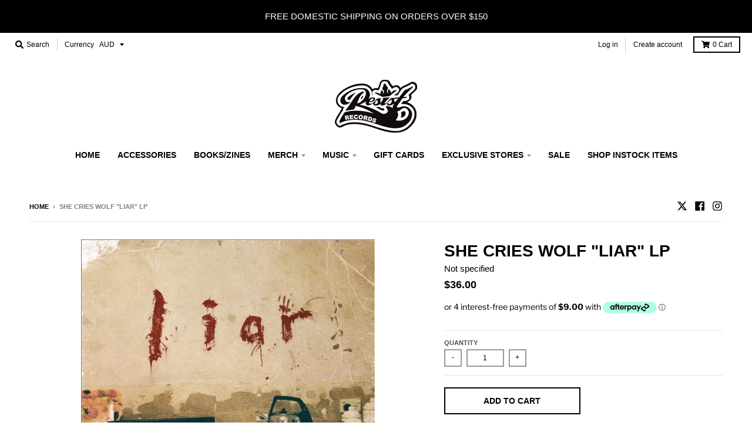

--- FILE ---
content_type: text/html
request_url: https://placement-api.afterpay.com/?mpid=resistrecords.myshopify.com&placementid=null&pageType=product&zoid=9.0.85
body_size: 718
content:

  <!DOCTYPE html>
  <html>
  <head>
      <link rel='icon' href='data:,' />
      <meta http-equiv="Content-Security-Policy"
          content="base-uri 'self'; default-src 'self'; font-src 'self'; style-src 'self'; script-src 'self' https://cdn.jsdelivr.net/npm/zoid@9.0.85/dist/zoid.min.js; img-src 'self'; connect-src 'self'; frame-src 'self'">
      <title></title>
      <link rel="preload" href="/index.js" as="script" />
      <link rel="preload" href="https://cdn.jsdelivr.net/npm/zoid@9.0.85/dist/zoid.min.js" integrity="sha384-67MznxkYtbE8teNrhdkvnzQBmeiErnMskO7eD8QwolLpdUliTdivKWx0ANHgw+w8" as="script" crossorigin="anonymous" />
      <div id="__AP_DATA__" hidden>
        {"errors":{"mcr":null},"mcrResponse":{"data":{"errors":[],"config":{"mpId":"resistrecords.myshopify.com","createdAt":"2023-09-28T23:35:18.699181504Z","updatedAt":"2025-11-14T01:14:20.029431937Z","config":{"consumerLending":{"metadata":{"shouldForceCache":false,"isProductEnabled":false,"updatedAt":"2025-11-14T01:14:20.029398446Z","version":0},"details":{}},"interestFreePayment":{"metadata":{"shouldForceCache":false,"isProductEnabled":true,"updatedAt":"2025-11-14T01:14:20.029376176Z","version":0},"details":{"minimumAmount":{"amount":"0.00","currency":"AUD"},"maximumAmount":{"amount":"4000.00","currency":"AUD"},"cbt":{"enabled":true,"countries":["NZ"],"limits":{}}}},"merchantAttributes":{"metadata":{"shouldForceCache":false,"isProductEnabled":true,"updatedAt":"2025-11-14T01:14:20.029404576Z","version":0},"details":{"analyticsEnabled":true,"tradingCountry":"AU","storeURI":"http://www.shop.resistrecords.com/","tradingName":"Resist Records","vpuf":false}},"onsitePlacements":{"metadata":{"version":0},"details":{"onsitePlacements":{}}},"cashAppPay":{"metadata":{"shouldForceCache":false,"isProductEnabled":false,"updatedAt":"2025-11-14T01:14:20.029429937Z","version":0},"details":{"enabledForOrders":false,"integrationCompleted":false}},"promotionalData":{"metadata":{"version":0},"details":{"consumerLendingPromotions":[]}}}}},"errors":null,"status":200},"brand":"afterpay","meta":{"version":"0.35.4"}}
      </div>
  </head>
  <body></body>
  <script src="/index.js" type="application/javascript"></script>
  </html>
  

--- FILE ---
content_type: text/javascript
request_url: https://limits.minmaxify.com/resistrecords.myshopify.com?v=138&r=20251016053950
body_size: 11633
content:
!function(t){if(!t.minMaxify&&-1==location.href.indexOf("checkout.shopify")){var e=t.minMaxifyContext||{},i=t.minMaxify={shop:"resistrecords.myshopify.com",cart:null,cartLoadTryCount:0,customer:e.customer,feedback:function(t){if(0!=a.search(/\/(account|password|checkouts|cache|pages|\d+\/)/)){var e=new XMLHttpRequest;e.open("POST","https://app.minmaxify.com/report"),e.send(location.protocol+"//"+i.shop+a+"\n"+t)}},guarded:function(t,e){return function(){try{var a=e&&e.apply(this,arguments),n=t.apply(this,arguments);return e?n||a:n}catch(t){console.error(t);var r=t.toString();-1==r.indexOf("Maximum call stack")&&i.feedback("ex\n"+(t.stack||"")+"\n"+r)}}}},a=t.location.pathname;i.guarded((function(){var e,n,r,o,s,m=t.jQuery,u=t.document,c={btnCheckout:"[name=checkout],[href='/checkout'],[type=submit][value=Checkout],[onclick='window.location\\=\\'\\/checkout\\''],form[action='/checkout'] [type=submit],.checkout_button,form[action='/cart'] [type=submit].button-cart-custom,.btn-checkout,.checkout-btn,.button-checkout,.rebuy-cart__checkout-button,.gokwik-checkout,.tdf_btn_ck",lblCheckout:"[name=checkout]",btnCartQtyAdjust:".cart-item-decrease,.cart-item-increase,.js--qty-adjuster,.js-qty__adjust,.minmaxify-quantity-button,.numberUpDown > *,.cart-item button.adjust,.cart-wrapper .quantity-selector__button,.cart .product-qty > .items,.cart__row [type=button],.cart-item-quantity button.adjust,.cart_items .js-change-quantity,.ajaxcart__qty-adjust,.cart-table-quantity button",divCheckout:".additional-checkout-buttons,.dynamic-checkout__content,.cart__additional_checkout,.additional_checkout_buttons,.paypal-button-context-iframe,.additional-checkout-button--apple-pay,.additional-checkout-button--google-pay",divDynaCheckout:"div.shopify-payment-button,.shopify-payment-button > div,#gokwik-buy-now",fldMin:"",fldQty:"input[name=quantity]",fldCartQty:"input[name^='updates['],.cart__qty-input,[data-cart-item-quantity]",btnCartDrawer:"a[href='/cart'],.js-drawer-open-right",btnUpdate:"[type=submit][name=update],.cart .btn-update"},l=0,d={name:""},h=2e4,p={NOT_VALID_MSG:"Order not valid",CART_UPDATE_MSG:"Cart needs to be updated",CART_AUTO_UPDATE:"Quantities have been changed, press OK to validate the cart.",CART_UPDATE_MSG2:'Cart contents have changed, you must click "Update cart" before proceeding.',VERIFYING_MSG:"Verifying",VERIFYING_EXPANDED:"Please wait while we verify your cart.",PREVENT_CART_UPD_MSG:"\n\n"},f="/";function y(){return(new Date).getTime()}Object.assign;function g(t,e){try{setTimeout(t,e||0)}catch(i){e||t()}}function x(t){return t?"string"==typeof t?u.querySelectorAll(t):t.nodeType?[t]:t:[]}function v(t,e){var i,a=x(t);if(a&&e)for(i=0;i<a.length;++i)e(a[i]);return a}function k(t,e){var i=t&&u.querySelector(t);if(i)return e?"string"==typeof e?i[e]:e(i):i}function b(t,e){if(m)return m(t).trigger(e);v(t,(function(t){t[e]()}))}function _(t,e,i){try{if(m)return m(t).on(e,i)}catch(t){}v(t,(function(t){t.addEventListener(e,i)}))}function w(t,e){try{var i=u.createElement("template");i.innerHTML=t;var a=i.content.childNodes;if(a){if(!e)return a[0];for(;a.length;)e.appendChild(a[0]);return 1}}catch(t){console.error(t)}}function M(t){var e=t.target;try{return(e.closest||e.matches).bind(e)}catch(t){}}function L(){}i.showMessage=function(t){if(G())return(i.closePopup||L)(),!0;var e=O.messages||O.getMessages();if(++l,t&&(i.prevented=y()),!i.showPopup||!i.showPopup(e[0],e.slice(1))){for(var a="",n=0;n<e.length;++n)a+=e[n]+"\n";alert(a),r&&b(c.btnUpdate,"click")}return t&&(t.stopImmediatePropagation&&t.stopImmediatePropagation(),t.stopPropagation&&t.stopPropagation(),t.preventDefault&&t.preventDefault()),!1};var S="top: 0; left: 0; width: 100%; height: 100%; position: fixed;",P=".minmaxify-p-bg {"+S+" z-index: 2147483641; overflow: hidden; background: #0B0B0BCC; opacity: 0.2;} .minmaxify-p-bg.minmaxify-a {transition: opacity 0.15s ease-out; opacity: 1; display: block;} .minmaxify-p-wrap {"+S+' display: table; z-index: 2147483642; outline: none !important; pointer-events: none;} .minmaxify-p-wrap > div {display: table-cell; vertical-align: middle;} .minmaxify-dlg {padding:0px; margin:auto; border: 0px;} .minmaxify-dlg::backdrop {background:#0B0B0BBB;} .minmaxify-p {opacity: .5; color: black; background-color: white; padding: 18px; max-width: 500px; margin: 18px auto; width: calc(100% - 36px); pointer-events: auto; border: solid white 1px; overflow: auto; max-height: 95vh;} dialog > .minmaxify-p {margin:auto; width:100%;} .minmaxify-p.minmaxify-a {opacity: 1; transition: all 0.25s ease-in; border-width: 0px;} .minmaxify-ok {display: inline-block; padding: 8px 20px; margin: 0; line-height: 1.42; text-decoration: none; text-align: center; vertical-align: middle; white-space: nowrap; border: 1px solid transparent; border-radius: 2px; font-family: "Montserrat","Helvetica Neue",sans-serif; font-weight: 400;font-size: 14px;text-transform: uppercase;transition:background-color 0.2s ease-out;background-color: #528ec1; color: white; min-width: unset;} .minmaxify-ok:after {content: "OK";} .minmaxify-close {font-style: normal; font-size: 28px; font-family: monospace; overflow: visible; background: transparent; border: 0; appearance: none; display: block; outline: none; padding: 0px; box-shadow: none; margin: -10px -5px 0 0; opacity: .65;} .minmaxify-p button {user-select: none; cursor: pointer; float:right; width: unset;} .minmaxify-close:hover, .minmaxify-close:focus {opacity: 1;} .minmaxify-p ul {padding-left: 2rem; margin-bottom: 2rem;}';function T(t){if(p.locales){var e=(p.locales[i.locale]||{})[t];if(void 0!==e)return e}return p[t]}var C,A={messages:[T("VERIFYING_EXPANDED")],equalTo:function(t){return this===t}},O=A;function I(t){return e?e.getItemLimits(i,t):{}}function E(){return e}function G(){return O.isOk&&!r&&E()||"force"==O.isOk||n}function N(){location.pathname!=a&&(a=location.pathname);try{if(E()&&!n){!function(){var t=i.cart&&i.cart.items;if(!t)return;v(c.fldCartQty,(function(e){for(var i=0;i<t.length;++i){var a=t[i],n=e.dataset;if(a.key==n.lineId||e.id&&-1!=e.id.search(new RegExp("updates(_large)?_"+a.id,"i"))||(n.cartLine||n.index)==i+1){var r=I(a);r.min>1&&!r.combine&&(e.min=r.min),r.max&&(e.max=r.max),r.multiple&&!r.combine&&(e.step=r.multiple);break}}}))}(),v(c.divDynaCheckout,(function(t){t.style.display="none"}));var e=function(e){var i,n;if(!i){if(!n)try{n=decodeURIComponent(a||location.href||"")}catch(t){n=""}if(!((n=n.split("/")).length>2&&"products"==n[n.length-2]))return;i=n[n.length-1]}var r=(t.ShopifyAnalytics||{}).meta||{},o={handle:i,sku:""},s=r.product,m=r.selectedVariantId;if(!s){var u=k("#ProductJson-product-template");if(u)try{s=u._product||JSON.parse(u.dataset.product||u.textContent)}catch(t){}}if(s){o.product_description=s.description,o.product_type=s.type,o.vendor=s.vendor,o.price=s.price,o.product_title=s.title,o.product_id=s.id;var c=s.variants||[],l=c.length;if(m||1==l)for(var d=0;d<l;++d){var h=c[d];if(1==l||h.id==m){o.variant_title=h.public_title,o.sku=h.sku,o.grams=h.weight,o.price=h.price||s.price,o.variant_id=h.id,o.name=h.name,o.product_title||(o.product_title=h.name);break}}}return o}();if(e){var r=k(c.fldQty);!function(e,i){function a(t,e){if(arguments.length<2)return i.getAttribute(t);null==e?i.removeAttribute(t):i.setAttribute(t,e)}var n=e.max||void 0,r=e.multiple,o=e.min;if((t.minmaxifyDisplayProductLimit||L)(e),i){var s=a("mm-max"),m=a("mm-step"),u=a("mm-min"),c=parseInt(i.max),l=parseInt(i.step),d=parseInt(i.min);stockMax=parseInt(a("mm-stock-max")),val=parseInt(i.value),(o!=u||o>d)&&((u?val==u||val==d:!val||val<o)&&(i.value=o),!e.combine&&o>1?a("min",o):u&&a("min",1),a("mm-min",o)),isNaN(stockMax)&&!s&&(stockMax=parseInt(a("data-max-quantity")||a("max")),a("mm-stock-max",stockMax)),!isNaN(stockMax)&&n&&n>stockMax&&(n=stockMax),(n!=s||isNaN(c)||c>n)&&(n?a("max",n):s&&a("max",null),a("mm-max",n)),(r!=m||r>1&&l!=r)&&(e.combine?m&&a("step",null):a("step",r),a("mm-step",r))}}(I(e),r)}}}catch(t){console.error(t)}return U(),q(),!0}function U(t,e,i){v(c.lblCheckout,(function(a){var n=null===t?a.minMaxifySavedLabel:t;a.minMaxifySavedLabel||(a.minMaxifySavedLabel=a.value||(a.innerText||a.textContent||"").trim()),void 0!==n&&(a.value=n,a.textContent&&!a.childElementCount&&(a.textContent=n));var r=a.classList;r&&e&&r.add(e),r&&i&&r.remove(i)}))}function R(t){"start"==t?(U(T("VERIFYING_MSG"),"btn--loading"),o||(o=y(),h&&g((function(){o&&y()-o>=h&&(Q()&&i.feedback("sv"),O={isOk:"force"},R("stop"))}),h))):"stop"==t?(U(O.isOk?null:T("NOT_VALID_MSG"),0,"btn--loading"),o=0,(i.popupShown||L)()&&g(i.showMessage)):"changed"==t&&U(T("CART_UPDATE_MSG")),q()}function q(){v(c.divCheckout,(function(t){var e=t.style;G()?t.mm_hidden&&(e.display=t.mm_hidden,t.mm_hidden=!1):"none"!=e.display&&(t.mm_hidden=e.display||"block",e.display="none")})),(t.minmaxifyDisplayCartLimits||L)(!n&&O,r)}function D(t){var e=M(t);if(e){if(e(c.btnCheckout))return i.showMessage(t);e(c.btnCartQtyAdjust)&&i.onChange(t)}}function H(a){null==i.cart&&(i.cart=(t.Shopify||{}).cart||null);var n=i.cart&&i.cart.item_count&&(a||!l&&Q());(N()||n||a)&&(E()&&i.cart?(O=e.validateCart(i),R("stop"),n&&(C&&!O.isOk&&!O.equalTo(C)&&u.body?i.showMessage():!l&&Q()&&g(i.showMessage,100)),C=O):(O=A,R("start"),i.cart||F()))}function Q(){let t=a.length-5;return t<4&&a.indexOf("/cart")==t}function j(t,e,a,n){if(e&&"function"==typeof e.search&&4==t.readyState&&"blob"!=t.responseType){var o,s;try{if(200!=t.status)"POST"==a&&-1!=e.search(/\/cart(\/update|\/change|\/clear|\.js)/)&&(422==t.status?F():r&&(r=!1,H()));else{if("GET"==a&&-1!=e.search(/\/cart($|\.js|\.json|\?view=)/)&&-1==e.search(/\d\d\d/))return;var m=(o=t.response||t.responseText||"").indexOf&&o.indexOf("{")||0;-1!=e.search(/\/cart(\/update|\/change|\/clear|\.js)/)||"/cart"==e&&0==m?(-1!=e.indexOf("callback=")&&o.substring&&(o=o.substring(m,o.length-1)),s=i.handleCartUpdate(o,-1!=e.indexOf("cart.js")?"get":"update",n)):-1!=e.indexOf("/cart/add")?s=i.handleCartUpdate(o,"add",n):"GET"!=a||Q()&&"/cart"!=e||(H(),s=1)}}catch(t){if(!o||0==t.toString().indexOf("SyntaxError"))return;console.error(t),i.feedback("ex\n"+(t.stack||"")+"\n"+t.toString()+"\n"+e)}s&&B()}}function B(){for(var t=500;t<=2e3;t+=500)g(N,t)}function F(){var t=new XMLHttpRequest,e=f+"cart.js?_="+y();t.open("GET",e),t.mmUrl=null,t.onreadystatechange=function(){j(t,e)},t.send(),g((function(){null==i.cart&&i.cartLoadTryCount++<60&&F()}),5e3+500*i.cartLoadTryCount)}i.getLimitsFor=I,i.checkLimits=G,i.onChange=i.guarded((function(){R("changed"),r=!0,O=Q()&&k(c.btnUpdate)?{messages:[T("CART_AUTO_UPDATE")]}:{messages:[T("CART_UPDATE_MSG2")]},q()})),t.getLimits=H,t.mmIsEnabled=G,i.handleCartUpdate=function(t,e,a){"string"==typeof t&&(t=JSON.parse(t));var n="get"==e&&JSON.stringify(t);if("get"!=e||s!=n){if("update"==e)i.cart=t;else if("add"!=e){if(a&&!t.item_count&&i.cart)return;i.cart=t}else{var o=t.items||[t];t=i.cart;for(var m=0;m<o.length;++m){var u=o[m];t&&t.items||(t=i.cart={total_price:0,total_weight:0,items:[],item_count:0}),t.total_price+=u.line_price,t.total_weight+=u.grams*u.quantity,t.item_count+=u.quantity;for(var c=0;c<t.items.length;++c){var l=t.items[c];if(l.id==u.id){t.total_price-=l.line_price,t.total_weight-=l.grams*l.quantity,t.item_count-=l.quantity,t.items[c]=u,u=0;break}}u&&t.items.unshift(u)}t.items=t.items.filter((function(t){return t.quantity>0})),n=JSON.stringify(t)}return s=n,r=!1,H(!0),1}if(!O.isOk)return N(),1};var V,W=t.XMLHttpRequest.prototype,K=W.open,X=W.send;function Y(){m||(m=t.jQuery);var e=t.Shopify||{},a=e.shop||location.host;if(d=e.theme||d,n=!1,a==i.shop){var o;i.locale=e.locale,N(),function(t,e,a,n){v(t,(function(t){if(!t["mmBound_"+e]){t["mmBound_"+e]=!0;var r=t["on"+e];r&&n?t["on"+e]=i.guarded((function(t){!1!==a()?r.apply(this,arguments):t.preventDefault()})):_(t,e,i.guarded(a))}}))}(c.btnCartDrawer,"click",B),i.showPopup||w('<style type="text/css" minmaxify>'+P+"</style>",u.head)&&(i.showPopup=function(t,e){for(var a='<button title="Close (Esc)" type="button" class="minmaxify-close" aria-label="Close">&times;</button>'+t.replace(new RegExp("\n","g"),"<br/>")+"<ul>",n=0;n<e.length;++n){var r=e[n];r&&(a+="<li>"+r+"</li>")}a+='</ul><div><button class="minmaxify-ok"></button><div style="display:table;clear:both;"></div></div>';var s=k("div.minmaxify-p");if(s)s.innerHTML=a,o&&!o.open&&o.showModal();else{var m=u.body;(o=u.createElement("dialog")).showModal?(o.className="minmaxify-dlg",o.innerHTML="<div class='minmaxify-p minmaxify-a'>"+a+"</div>",m.appendChild(o),o.showModal(),_(o,"click",(function(t){var e=M(t);e&&!e(".minmaxify-p")&&i.closePopup()}))):(o=0,m.insertBefore(w("<div class='minmaxify-p-bg'></div>"),m.firstChild),m.insertBefore(w("<div class='minmaxify-p-wrap'><div><div role='dialog' aria-modal='true' aria-live='assertive' tabindex='1' class='minmaxify-p'>"+a+"</div></div></div>"),m.firstChild),g(v.bind(i,".minmaxify-p-bg, .minmaxify-p",(function(t){t.classList.add("minmaxify-a")}))))}return _(".minmaxify-ok","click",(function(){i.closePopup(1)})),_(".minmaxify-close, .minmaxify-p-bg","click",(function(){i.closePopup()})),1},i.closePopup=function(t){o?o.close():v(".minmaxify-p-wrap, .minmaxify-p-bg",(function(t){t.parentNode.removeChild(t)})),r&&t&&b(c.btnUpdate,"click")},i.popupShown=function(){return o?o.open:x("div.minmaxify-p").length},u.addEventListener("keyup",(function(t){27===t.keyCode&&i.closePopup()}))),z();var s=document.getElementsByTagName("script");for(let t=0;t<s.length;++t){var l=s[t];l.src&&-1!=l.src.indexOf("trekkie.storefront")&&!l.minMaxify&&(l.minMaxify=1,l.addEventListener("load",z))}}else n=!0}function z(){var e=t.trekkie||(t.ShopifyAnalytics||{}).lib||{},a=e.track;a&&!a.minMaxify&&(e.track=function(t){return"Viewed Product Variant"==t&&g(N),a.apply(this,arguments)},e.track.minMaxify=1,e.ready&&(e.ready=i.guarded(H,e.ready)));var n=t.subscribe;"function"!=typeof n||n.mm_quTracked||(n.mm_quTracked=1,n("quantity-update",i.guarded(N)))}i.initCartValidator=i.guarded((function(t){e||(e=t,n||H(!0))})),W.open=function(t,e,i,a,n){return this.mmMethod=t,this.mmUrl=e,K.apply(this,arguments)},W.send=function(t){var e=this;return e.addEventListener?e.addEventListener("readystatechange",(function(t){j(e,e.mmUrl,e.mmMethod)})):e.onreadystatechange=i.guarded((function(){j(e,e.mmUrl)}),e.onreadystatechange),X.apply(e,arguments)},(V=t.fetch)&&!V.minMaxify&&(t.fetch=function(t,e){var a,n=(e||t||{}).method||"GET";return a=V.apply(this,arguments),-1!=(t=((t||{}).url||t||"").toString()).search(/\/cart(\/|\.js)/)&&(a=a.then((function(e){try{var a=i.guarded((function(i){e.readyState=4,e.responseText=i,j(e,t,n,!0)}));e.ok?e.clone().text().then(a):a()}catch(t){}return e}))),a},t.fetch.minMaxify=1),t.addEventListener("mousedown",i.guarded(D),!0);try{t.addEventListener("touchstart",i.guarded(D),{capture:!0,passive:!1})}catch(t){}t.addEventListener("click",i.guarded(D),!0),t.addEventListener("keydown",(function(t){var e=t.key,a=M(t);a&&a(c.fldCartQty)&&(e>=0&&e<=9||-1!=["Delete","Backspace"].indexOf(e))&&i.onChange(t)})),t.addEventListener("change",i.guarded((function(t){var e=M(t);e&&e(c.fldCartQty)&&i.onChange(t)}))),u.addEventListener("DOMContentLoaded",i.guarded((function(){Y(),n||(Q()&&g(H),(t.booster||t.BoosterApps)&&m&&m.fn.ajaxSuccess&&m(u).ajaxSuccess((function(t,e,i){i&&j(e,i.url,i.type)})))}))),Y()}))()}}(window),function(){function t(t,e,i,a){this.cart=e||{},this.opt=t,this.customer=i,this.messages=[],this.locale=a&&a.toLowerCase()}t.prototype={recalculate:function(t){this.isOk=!0,this.messages=!t&&[],this.isApplicable()&&(this._calcWeights(),this.addMsg("INTRO_MSG"),this._doSubtotal(),this._doItems(),this._doQtyTotals(),this._doWeight())},getMessages:function(){return this.messages||this.recalculate(),this.messages},isApplicable:function(){var t=this.cart._subtotal=Number(this.cart.total_price||0)/100,e=this.opt.overridesubtotal;if(!(e>0&&t>e)){for(var i=0,a=this.cart.items||[],n=0;n<a.length;n++)i+=Number(a[n].quantity);return this.cart._totalQuantity=i,1}},addMsg:function(t,e){if(!this.messages)return;const i=this.opt.messages;var a=i[t];if(i.locales&&this.locale){var n=(i.locales[this.locale]||{})[t];void 0!==n&&(a=n)}a&&(a=this._fmtMsg(unescape(a),e)),this.messages.push(a)},equalTo:function(t){if(this.isOk!==t.isOk)return!1;var e=this.getMessages(),i=t.messages||t.getMessages&&t.getMessages()||[];if(e.length!=i.length)return!1;for(var a=0;a<e.length;++a)if(e[a]!==i[a])return!1;return!0},_calcWeights:function(){this.weightUnit=this.opt.weightUnit||"g";var t=e[this.weightUnit]||1,i=this.cart.items;if(i)for(var a=0;a<i.length;a++){var n=i[a];n._weight=Math.round(Number(n.grams||0)*t*n.quantity*100)/100}this.cart._totalWeight=Math.round(Number(this.cart.total_weight||0)*t*100)/100},_doSubtotal:function(){var t=this.cart._subtotal,e=this.opt.minorder,i=this.opt.maxorder;t<e&&(this.addMsg("MIN_SUBTOTAL_MSG"),this.isOk=!1),i>0&&t>i&&(this.addMsg("MAX_SUBTOTAL_MSG"),this.isOk=!1)},_doWeight:function(){var t=this.cart._totalWeight,e=this.opt.weightmin,i=this.opt.weightmax;t<e&&(this.addMsg("MIN_WEIGHT_MSG"),this.isOk=!1),i>0&&t>i&&(this.addMsg("MAX_WEIGHT_MSG"),this.isOk=!1)},checkGenericLimit:function(t,e,i){if(!(t.quantity<e.min&&(this.addGenericError("MIN",t,e,i),i)||e.max&&t.quantity>e.max&&(this.addGenericError("MAX",t,e,i),i)||e.multiple>1&&t.quantity%e.multiple>0&&(this.addGenericError("MULT",t,e,i),i))){var a=t.line_price/100;void 0!==e.minAmt&&a<e.minAmt&&(this.addGenericError("MIN_SUBTOTAL",t,e,i),i)||e.maxAmt&&a>e.maxAmt&&this.addGenericError("MAX_SUBTOTAL",t,e,i)}},addGenericError:function(t,e,i,a){var n={item:e};a?(t="PROD_"+t+"_MSG",n.itemLimit=i,n.refItem=a):(t="GROUP_"+t+"_MSG",n.groupLimit=i),this.addMsg(t,n),this.isOk=!1},_buildLimitMaps:function(){var t=this.opt,e=t.items||[];t.bySKU={},t.byId={},t.byHandle={};for(var i=0;i<e.length;++i){var a=e[i];a.sku?t.bySKU[a.sku]=a:(a.h&&(t.byHandle[a.h]=a),a.id&&(t.byId[a.id]=a))}},_doItems:function(){var t,e=this.cart.items||[],i={},a={},n=this.opt;n.byHandle||this._buildLimitMaps(),(n.itemmin||n.itemmax||n.itemmult)&&(t={min:n.itemmin,max:n.itemmax,multiple:n.itemmult});for(var r=0;r<e.length;r++){var o=e[r],s=this.getCartItemKey(o),m=i[s],u=a[o.handle];m?(m.quantity+=o.quantity,m.line_price+=o.line_price,m._weight+=o._weight):m=i[s]={ref:o,quantity:o.quantity,line_price:o.line_price,grams:o.grams,_weight:o._weight,limit:this._getIndividualItemLimit(o)},u?(u.quantity+=o.quantity,u.line_price+=o.line_price,u._weight+=o._weight):u=a[o.handle]={ref:o,quantity:o.quantity,line_price:o.line_price,grams:o.grams,_weight:o._weight},u.limit&&u.limit.combine||(u.limit=m.limit)}for(var c in i){if(o=i[c])((l=o.limit||o.limitRule)?!l.combine:t)&&this.checkGenericLimit(o,l||t,o.ref)}for(var c in a){var l;if(o=a[c])(l=o.limit||o.limitRule)&&l.combine&&this.checkGenericLimit(o,l,o.ref)}},getCartItemKey:function(t){var e=t.handle;return e+=t.sku||t.variant_id},getCartItemIds:function(t){var e={handle:t.handle||"",product_id:t.product_id,sku:t.sku},i=e.handle.indexOf(" ");return i>0&&(e.sku=e.handle.substring(i+1),e.handle=e.handle.substring(0,i)),e},_getIndividualItemLimit:function(t){var e=this.opt,i=this.getCartItemIds(t);return e.bySKU[i.sku]||e.byId[i.product_id]||e.byHandle[i.handle]},getItemLimit:function(t){var e=this.opt;if(!e)return{};void 0===e.byHandle&&this._buildLimitMaps();var i=this._getIndividualItemLimit(t);return i||(i={min:e.itemmin,max:e.itemmax,multiple:e.itemmult}),i},calcItemLimit:function(t){var e=this.getItemLimit(t);(e={max:e.max||0,multiple:e.multiple||1,min:e.min,combine:e.combine}).min||(e.min=e.multiple);var i=this.opt.maxtotalitems||0;return(!e.max||i&&i<e.max)&&(e.max=i),e},_doQtyTotals:function(){var t=this.opt.maxtotalitems,e=this.opt.mintotalitems,i=this.opt.multtotalitems,a=this.cart._totalQuantity;0!=t&&a>t&&(this.addMsg("TOTAL_ITEMS_MAX_MSG"),this.isOk=!1),a<e&&(this.addMsg("TOTAL_ITEMS_MIN_MSG"),this.isOk=!1),i>1&&a%i>0&&(this.addMsg("TOTAL_ITEMS_MULT_MSG"),this.isOk=!1)},_fmtMsg:function(t,e){var i,a,n,r=this;return t.replace(/\{\{\s*(.*?)\s*\}\}/g,(function(t,o){try{i||(i=r._getContextMsgVariables(e)||{});var s=i[o];return void 0!==s?s:a||(a=i,r._setGeneralMsgVariables(a),void 0===(s=a[o]))?(n||(n=r._makeEvalFunc(i)),n(o)):s}catch(t){return'"'+t.message+'"'}}))},formatMoney:function(t){var e=this.opt.moneyFormat;if(void 0!==e){try{t=t.toLocaleString()}catch(t){}e&&(t=e.replace(/{{\s*amount[a-z_]*\s*}}/,t))}return t},_getContextMsgVariables(t){if(t){var e,i;if(t.itemLimit){var a=t.item,n=t.refItem||a,r=t.itemLimit;e={item:n,ProductQuantity:a.quantity,ProductName:r.combine&&unescape(n.product_title||r.name)||n.title,GroupTitle:r.title,ProductMinQuantity:r.min,ProductMaxQuantity:r.max,ProductQuantityMultiple:r.multiple},i=[["ProductAmount",Number(a.line_price)/100],["ProductMinAmount",r.minAmt],["ProductMaxAmount",r.maxAmt]]}if(t.groupLimit){a=t.item,n=t.refItem||a,r=t.groupLimit;e={item:n,GroupQuantity:a.quantity,GroupTitle:r.title,GroupMinQuantity:r.min,GroupMaxQuantity:r.max,GroupQuantityMultiple:r.multiple},i=[["GroupAmount",Number(a.line_price)/100],["GroupMinAmount",r.minAmt],["GroupMaxAmount",r.maxAmt]]}if(e){for(var o=0;o<i.length;o++){const t=i[o];isNaN(t[1])||Object.defineProperty(e,t[0],{get:this.formatMoney.bind(this,t[1])})}return e}}},_setGeneralMsgVariables:function(t){var e=this.cart,i=this.opt;t.CartWeight=e._totalWeight,t.CartMinWeight=i.weightmin,t.CartMaxWeight=i.weightmax,t.WeightUnit=this.weightUnit,t.CartQuantity=e._totalQuantity,t.CartMinQuantity=i.mintotalitems,t.CartMaxQuantity=i.maxtotalitems,t.CartQuantityMultiple=i.multtotalitems;for(var a=[["CartAmount",e._subtotal],["CartMinAmount",i.minorder],["CartMaxAmount",i.maxorder]],n=0;n<a.length;n++){const e=a[n];isNaN(e[1])||Object.defineProperty(t,e[0],{get:this.formatMoney.bind(this,e[1])})}},_makeEvalFunc:function(t){return new Function("_expr","with(this) return eval(_expr)").bind(t)}};var e={g:1,kg:.001,lb:.00220462,oz:.03527396},i={messages:{INTRO_MSG:"Cannot place order, conditions not met: \n\n",PROD_MIN_MSG:"{{ProductName}}: Must have at least {{ProductMinQuantity}} of this item.",PROD_MAX_MSG:"{{ProductName}}: Must have at most {{ProductMaxQuantity}} of this item.",PROD_MULT_MSG:"{{ProductName}}: Quantity must be a multiple of {{ProductQuantityMultiple}}."},items:[{max:2,min:1,sku:"0190758337111"},{max:2,min:1,sku:"0194397078510"},{max:2,min:1,sku:"0194397078718"},{sku:"075678644436",min:1,max:1},{sku:"075678645693",max:1},{sku:"4065629640316",max:1},{sku:"602445032563",max:1},{max:3,min:1,sku:"602557089042"},{max:2,min:1,sku:"602557805130"},{max:2,min:1,sku:"602557805291"},{max:1,min:1,sku:"602567032120"},{max:1,min:1,sku:"602567032137"},{max:1,min:1,sku:"602567032144"},{sku:"603111747910",max:1},{max:1,min:1,sku:"603967155518"},{sku:"603967161915",min:1,max:1},{max:1,min:1,sku:"621617287228"},{max:1,min:1,sku:"646920318216"},{sku:"664425273816",max:1,min:1},{max:1,min:1,sku:"6751097077917"},{max:1,min:1,sku:"752830286276"},{sku:"754220308407",max:1},{max:2,min:1,sku:"803847100816"},{max:1,min:1,sku:"816715020987"},{max:1,min:1,sku:"888072022041"},{sku:"889466266515",max:1,min:1},{max:1,min:1,sku:"9120091320090"},{max:1,min:1,sku:"9341004036376"},{max:1,min:1,sku:"FAT588"},{max:1,min:1,sku:"HS002"},{max:1,min:1,sku:"HS003"},{max:1,min:1,sku:"HS004"},{max:1,min:1,sku:"HS005"},{max:1,min:1,sku:"HS006"},{max:1,min:1,sku:"HS007"},{max:1,min:1,sku:"HS008"},{max:1,min:1,sku:"HS009"},{max:1,min:1,sku:"JACKKNIFE004"},{max:3,min:1,sku:"RES141"},{max:3,min:1,sku:"RES141_142"},{max:3,min:1,sku:"RES142"},{max:3,min:1,sku:"RES142_141"},{max:3,min:1,sku:"RES155C"},{sku:"TBR161",max:1},{max:2,min:1,sku:"UNFD094"},{max:2,min:1,sku:"UNFD094-2"},{max:1,min:1,sku:"VER9"},{max:1,min:1,sku:"YAR108V"},{max:1,min:1,sku:"YAR112"},{id:367853003,h:"a-day-to-remember-what-separates-me-from-you-lp-1",name:'A Day To Remember "What Separates Me From You" LP',max:1},{id:348676527,h:"afi-crash-love-lp",name:'AFI "Crash Love" LP',max:1},{id:6881738621008,h:"afisingthesorrow2xlp",name:'AFI ‎"Sing The Sorrow" 2xLP',max:1},{id:6737613717584,h:"against-me-new-wave-lp",name:'Against Me! "New Wave" LP',max:1},{id:7105778253904,h:"alkaline-trio-halloween-12",name:'Alkaline Trio "Halloween" 12"',max:1},{id:7067742044240,h:"amyl-the-sniffers-u-should-not-be-doing-that-7",name:'Amyl & The Sniffers "U Should Not Be Doing That" 7"',max:1},{id:385777955,h:"angels-and-airwaves-we-dont-need-to-whisper-2xlp",name:'Angels & Airwaves "We Dont Need To Whisper" 2xLP',max:1},{h:"anthraxsoundofwhitenoiselp",id:4874599366736,max:1,name:'Anthrax "Sound Of White Noise" LP'},{id:2586447107,h:"architectshollowcrownlp",name:'Architects "Hollow Crown" LP',max:1},{id:4593027514448,h:"blink182buddhagoldvinyllp",name:'Blink 182 "Buddha" LP',max:1},{id:348693235,h:"coheed-and-cambria-second-stage-turbine-bladelp",name:'Coheed And Cambria "Second Stage Turbine Blade"LP',max:1},{h:"combatforceneverstraypileofskulls7",max:1,name:"Combat%20Force%20%22Never%20Stray%3A%20Pile%20Of%20Skulls%22%207%22"},{id:6892389171280,h:"conservative-military-image-casual-violence-lp-white",name:'Conservative Military Image "Casual Violence" LP',max:1},{id:6917558861904,h:"crowlastchaoslp",name:'Crow "Last Chaos" LP',max:1},{id:6722491154512,h:"crystal-lake-cubes-lp",name:'Crystal Lake "Cubes" LP',max:1},{id:6722491187280,h:"crystal-lake-sign-lp",name:'Crystal Lake "Sign" LP',max:1},{id:6727044726864,h:"drugsselftitledlp",name:'Destroy Rebuild Until God Shows "D.R.U.G.S" LP',max:1},{h:"ekulu-unscrew-my-head-lp",id:6594549416016,max:1,name:'Ekulu "Unscrew My Head" LP'},{id:6758294585424,h:"end-it-unpleasant-living-lp",name:'End It "Unpleasant Living" LP'},{id:348654259,h:"have-heart-songs-to-scream-at-the-sun-lp",name:'Have Heart "Songs To Scream At The Sun" LP',max:1},{id:6807197319248,h:"high-vis-no-sense-no-feeling-lp",name:'High Vis "No Sense, No Feeling" LP',max:1},{h:"isis-oceanic-2xlp",id:6611489751120,max:1,name:'Isis "Oceanic" 2xLP'},{h:"isis-panopticon-2xlp",id:6611489620048,max:1,name:'Isis "Panopticon" 2xLP'},{id:348701675,h:"la-dispute-wildlife-2xlp",name:'La Dispute "Wildlife" 2xLP',max:1},{h:"lifesupportdielikeamanheirsofoblivion7",max:1,name:"Life%20Support%20%22Die%20Like%20A%20Man%3A%20Heirs%20Of%20Oblivion%22%207%22"},{h:"linkinparkmeteoralp",id:11707744780,max:1,name:'Linkin Park "Meteora" 2xLP'},{h:"matkerekesamberpark12",id:6555652882512,max:1,name:'Mat Kerekes "Amber Park" 12"'},{h:"matkerekesrubylp",id:3683939680336,max:1,name:'Mat Kerekes "Ruby" LP'},{id:6654157652048,h:"matchbook-romance-voices-2xlp",name:'Matchbook Romance "Voices" 2xLP',max:1},{id:6740108869712,h:"misery-signals-live-at-rain-city-recorders-lp",name:'Misery Signals "Live At Rain City Recorders" LP'},{id:1319397621840,h:"movementsfeelsomethinglp",name:'Movements "Feel Something" LP',max:1},{id:6899672973392,h:"new-found-glory-catalyst-2xlp",name:'New Found Glory "Catalyst" 2xLP',max:1},{id:6794149527632,h:"new-found-glory-make-the-most-of-it-lp",name:'New Found Glory "Make The Most Of It" LP',max:1},{id:348740459,h:"new-found-glory-sticks-and-stones-lp",name:'New Found Glory "Sticks And Stones" LP',max:1},{id:6799167914064,h:"poisonthewelltearfromtheredlp",name:'Poison The Well ‎"Tear From The Red" LP',max:1},{id:6691766534224,h:"scowl-how-flowers-grow-lp",name:'Scowl "How Flowers Grow" LP',max:1},{h:"slowlyslowlystleonardslp",max:1,name:"Slowly%20Slowly%20%22St.%20Leonards%22%20LP"},{id:6899672612944,h:"ssd-the-kids-will-have-their-say-lp",name:'SSD "The Kids Will Have Their Say" LP',max:1},{h:"theamityafflictionchasingghostslp",id:4875576475728,max:2,name:'The Amity Affliction "Chasing Ghosts" LP'},{id:6717967532112,h:"the-chariot-wars-and-rumors-of-wars-lp",name:'The Chariot "Wars And Rumors Of Wars" LP',max:1},{id:7070002315344,h:"the-hives-lex-hives-and-a-midsummer-hives-dream-live-in-ne",name:'The Hives\t"Lex Hives And A Midsummer Hives Dream - Live in New York 2012" 2xLP',max:1},{id:6695825277008,h:"thricemajorminor2x12",name:'Thrice "Major/Minor" 2xLP',max:1},{h:"thricetobeeverywhereistobenowherelp",id:6451078406,max:1,name:'Thrice "To Be Everywhere Is To Be Nowhere" LP'},{id:7124115325008,h:"titlefightkingston7",name:'Title Fight "Kingston" 7"',max:1},{id:6602622402640,h:"turnstile-glow-on-lp",name:'Turnstile "Glow On" LP',max:1},{id:7069999431760,h:"unwritten-law-blue-room-30-year-anniversary",name:'Unwritten Law "Blue Room (30 Year Anniversary)" LP',max:1},{id:1422146175056,h:"violent-soho-hungry-ghosts-lp",name:'Violent Soho "Hungry Ghost" LP',max:1},{id:6735735652432,h:"violent-soho-kamikaze-better-homes-gardens-7",name:'Violent Soho "Kamikaze / Better Homes & Gardens" 7"',max:1},{id:10442031564,h:"violentsohowacolp",name:'Violent Soho "Waco" LP',max:1},{id:6877449060432,h:"yellowcard-ocean-avenue-lp-1",name:'Yellowcard "Ocean Avenue" LP',max:1},{id:7229233496144,h:"camp-cope-live-at-sydney-opera-house-lp",name:'Camp Cope "Live at Sydney Opera House" LP',max:1}],groups:[],rules:[],moneyFormat:"${{amount}}",weightUnit:"kg",customerTagEnabled:!1,customerTagOp:"contains"},a={apiVer:[1,1],validateCart:function(t){var e=this.instantiate(t);return e.recalculate(),e},getItemLimits:function(t,e){var i=this.instantiate(t);return i.isApplicable()?i.calcItemLimit(e):{min:1}},instantiate:function(e){return new t(i,e.cart,e.customer,e.locale)}};minMaxify.initCartValidator(a)}();